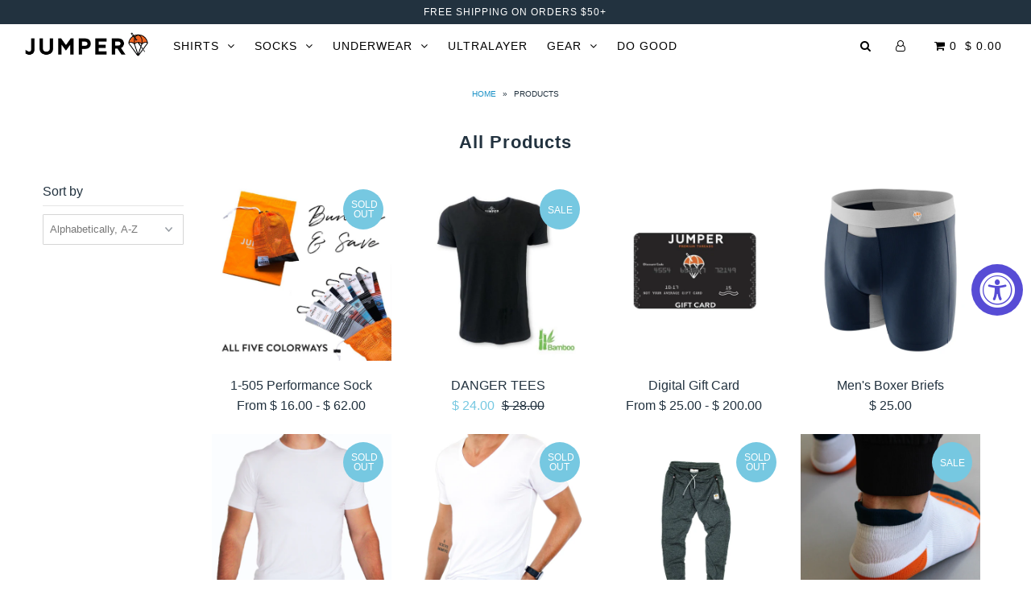

--- FILE ---
content_type: text/javascript
request_url: https://dashboard.wheelio-app.com/api/wheelioapp/getsettings?jsonp=WheelioAppJSONPCallback397&s=jumper-threads.myshopify.com&d=jumper-threads.myshopify.com&cu=https%3A%2F%2Fwww.jumperthreads.com%2Fcollections%2Fall&uid=397
body_size: 380
content:
window['WheelioAppJSONPCallback397']({"success":false,"errorMessage":"No active campaigns!"})

--- FILE ---
content_type: text/javascript; charset=UTF-8
request_url: https://shy.elfsight.com/p/boot/?a=is&callback=__esappsPlatformBoot1773305071&shop=jumper-threads.myshopify.com&w=
body_size: 686
content:
/**/__esappsPlatformBoot1773305071({"status":1,"data":{"widgets":[],"assets":["https:\/\/static.elfsight.com\/apps\/instashow\/release\/7ffc343176c360281c0dafe3c32abd282b5500df\/app\/instashow.js"]}});